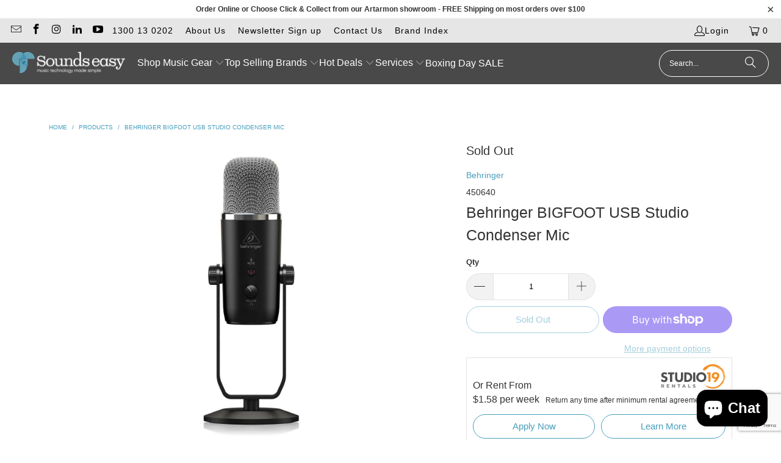

--- FILE ---
content_type: text/html; charset=utf-8
request_url: https://www.google.com/recaptcha/api2/anchor?ar=1&k=6LeTRAoeAAAAACKeCUlhSkXvVTIwv0_OgDTqgYsa&co=aHR0cHM6Ly93d3cuc291bmRzZWFzeS5jb20uYXU6NDQz&hl=en&v=7gg7H51Q-naNfhmCP3_R47ho&size=invisible&anchor-ms=20000&execute-ms=30000&cb=3xopv13uccrd
body_size: 48266
content:
<!DOCTYPE HTML><html dir="ltr" lang="en"><head><meta http-equiv="Content-Type" content="text/html; charset=UTF-8">
<meta http-equiv="X-UA-Compatible" content="IE=edge">
<title>reCAPTCHA</title>
<style type="text/css">
/* cyrillic-ext */
@font-face {
  font-family: 'Roboto';
  font-style: normal;
  font-weight: 400;
  font-stretch: 100%;
  src: url(//fonts.gstatic.com/s/roboto/v48/KFO7CnqEu92Fr1ME7kSn66aGLdTylUAMa3GUBHMdazTgWw.woff2) format('woff2');
  unicode-range: U+0460-052F, U+1C80-1C8A, U+20B4, U+2DE0-2DFF, U+A640-A69F, U+FE2E-FE2F;
}
/* cyrillic */
@font-face {
  font-family: 'Roboto';
  font-style: normal;
  font-weight: 400;
  font-stretch: 100%;
  src: url(//fonts.gstatic.com/s/roboto/v48/KFO7CnqEu92Fr1ME7kSn66aGLdTylUAMa3iUBHMdazTgWw.woff2) format('woff2');
  unicode-range: U+0301, U+0400-045F, U+0490-0491, U+04B0-04B1, U+2116;
}
/* greek-ext */
@font-face {
  font-family: 'Roboto';
  font-style: normal;
  font-weight: 400;
  font-stretch: 100%;
  src: url(//fonts.gstatic.com/s/roboto/v48/KFO7CnqEu92Fr1ME7kSn66aGLdTylUAMa3CUBHMdazTgWw.woff2) format('woff2');
  unicode-range: U+1F00-1FFF;
}
/* greek */
@font-face {
  font-family: 'Roboto';
  font-style: normal;
  font-weight: 400;
  font-stretch: 100%;
  src: url(//fonts.gstatic.com/s/roboto/v48/KFO7CnqEu92Fr1ME7kSn66aGLdTylUAMa3-UBHMdazTgWw.woff2) format('woff2');
  unicode-range: U+0370-0377, U+037A-037F, U+0384-038A, U+038C, U+038E-03A1, U+03A3-03FF;
}
/* math */
@font-face {
  font-family: 'Roboto';
  font-style: normal;
  font-weight: 400;
  font-stretch: 100%;
  src: url(//fonts.gstatic.com/s/roboto/v48/KFO7CnqEu92Fr1ME7kSn66aGLdTylUAMawCUBHMdazTgWw.woff2) format('woff2');
  unicode-range: U+0302-0303, U+0305, U+0307-0308, U+0310, U+0312, U+0315, U+031A, U+0326-0327, U+032C, U+032F-0330, U+0332-0333, U+0338, U+033A, U+0346, U+034D, U+0391-03A1, U+03A3-03A9, U+03B1-03C9, U+03D1, U+03D5-03D6, U+03F0-03F1, U+03F4-03F5, U+2016-2017, U+2034-2038, U+203C, U+2040, U+2043, U+2047, U+2050, U+2057, U+205F, U+2070-2071, U+2074-208E, U+2090-209C, U+20D0-20DC, U+20E1, U+20E5-20EF, U+2100-2112, U+2114-2115, U+2117-2121, U+2123-214F, U+2190, U+2192, U+2194-21AE, U+21B0-21E5, U+21F1-21F2, U+21F4-2211, U+2213-2214, U+2216-22FF, U+2308-230B, U+2310, U+2319, U+231C-2321, U+2336-237A, U+237C, U+2395, U+239B-23B7, U+23D0, U+23DC-23E1, U+2474-2475, U+25AF, U+25B3, U+25B7, U+25BD, U+25C1, U+25CA, U+25CC, U+25FB, U+266D-266F, U+27C0-27FF, U+2900-2AFF, U+2B0E-2B11, U+2B30-2B4C, U+2BFE, U+3030, U+FF5B, U+FF5D, U+1D400-1D7FF, U+1EE00-1EEFF;
}
/* symbols */
@font-face {
  font-family: 'Roboto';
  font-style: normal;
  font-weight: 400;
  font-stretch: 100%;
  src: url(//fonts.gstatic.com/s/roboto/v48/KFO7CnqEu92Fr1ME7kSn66aGLdTylUAMaxKUBHMdazTgWw.woff2) format('woff2');
  unicode-range: U+0001-000C, U+000E-001F, U+007F-009F, U+20DD-20E0, U+20E2-20E4, U+2150-218F, U+2190, U+2192, U+2194-2199, U+21AF, U+21E6-21F0, U+21F3, U+2218-2219, U+2299, U+22C4-22C6, U+2300-243F, U+2440-244A, U+2460-24FF, U+25A0-27BF, U+2800-28FF, U+2921-2922, U+2981, U+29BF, U+29EB, U+2B00-2BFF, U+4DC0-4DFF, U+FFF9-FFFB, U+10140-1018E, U+10190-1019C, U+101A0, U+101D0-101FD, U+102E0-102FB, U+10E60-10E7E, U+1D2C0-1D2D3, U+1D2E0-1D37F, U+1F000-1F0FF, U+1F100-1F1AD, U+1F1E6-1F1FF, U+1F30D-1F30F, U+1F315, U+1F31C, U+1F31E, U+1F320-1F32C, U+1F336, U+1F378, U+1F37D, U+1F382, U+1F393-1F39F, U+1F3A7-1F3A8, U+1F3AC-1F3AF, U+1F3C2, U+1F3C4-1F3C6, U+1F3CA-1F3CE, U+1F3D4-1F3E0, U+1F3ED, U+1F3F1-1F3F3, U+1F3F5-1F3F7, U+1F408, U+1F415, U+1F41F, U+1F426, U+1F43F, U+1F441-1F442, U+1F444, U+1F446-1F449, U+1F44C-1F44E, U+1F453, U+1F46A, U+1F47D, U+1F4A3, U+1F4B0, U+1F4B3, U+1F4B9, U+1F4BB, U+1F4BF, U+1F4C8-1F4CB, U+1F4D6, U+1F4DA, U+1F4DF, U+1F4E3-1F4E6, U+1F4EA-1F4ED, U+1F4F7, U+1F4F9-1F4FB, U+1F4FD-1F4FE, U+1F503, U+1F507-1F50B, U+1F50D, U+1F512-1F513, U+1F53E-1F54A, U+1F54F-1F5FA, U+1F610, U+1F650-1F67F, U+1F687, U+1F68D, U+1F691, U+1F694, U+1F698, U+1F6AD, U+1F6B2, U+1F6B9-1F6BA, U+1F6BC, U+1F6C6-1F6CF, U+1F6D3-1F6D7, U+1F6E0-1F6EA, U+1F6F0-1F6F3, U+1F6F7-1F6FC, U+1F700-1F7FF, U+1F800-1F80B, U+1F810-1F847, U+1F850-1F859, U+1F860-1F887, U+1F890-1F8AD, U+1F8B0-1F8BB, U+1F8C0-1F8C1, U+1F900-1F90B, U+1F93B, U+1F946, U+1F984, U+1F996, U+1F9E9, U+1FA00-1FA6F, U+1FA70-1FA7C, U+1FA80-1FA89, U+1FA8F-1FAC6, U+1FACE-1FADC, U+1FADF-1FAE9, U+1FAF0-1FAF8, U+1FB00-1FBFF;
}
/* vietnamese */
@font-face {
  font-family: 'Roboto';
  font-style: normal;
  font-weight: 400;
  font-stretch: 100%;
  src: url(//fonts.gstatic.com/s/roboto/v48/KFO7CnqEu92Fr1ME7kSn66aGLdTylUAMa3OUBHMdazTgWw.woff2) format('woff2');
  unicode-range: U+0102-0103, U+0110-0111, U+0128-0129, U+0168-0169, U+01A0-01A1, U+01AF-01B0, U+0300-0301, U+0303-0304, U+0308-0309, U+0323, U+0329, U+1EA0-1EF9, U+20AB;
}
/* latin-ext */
@font-face {
  font-family: 'Roboto';
  font-style: normal;
  font-weight: 400;
  font-stretch: 100%;
  src: url(//fonts.gstatic.com/s/roboto/v48/KFO7CnqEu92Fr1ME7kSn66aGLdTylUAMa3KUBHMdazTgWw.woff2) format('woff2');
  unicode-range: U+0100-02BA, U+02BD-02C5, U+02C7-02CC, U+02CE-02D7, U+02DD-02FF, U+0304, U+0308, U+0329, U+1D00-1DBF, U+1E00-1E9F, U+1EF2-1EFF, U+2020, U+20A0-20AB, U+20AD-20C0, U+2113, U+2C60-2C7F, U+A720-A7FF;
}
/* latin */
@font-face {
  font-family: 'Roboto';
  font-style: normal;
  font-weight: 400;
  font-stretch: 100%;
  src: url(//fonts.gstatic.com/s/roboto/v48/KFO7CnqEu92Fr1ME7kSn66aGLdTylUAMa3yUBHMdazQ.woff2) format('woff2');
  unicode-range: U+0000-00FF, U+0131, U+0152-0153, U+02BB-02BC, U+02C6, U+02DA, U+02DC, U+0304, U+0308, U+0329, U+2000-206F, U+20AC, U+2122, U+2191, U+2193, U+2212, U+2215, U+FEFF, U+FFFD;
}
/* cyrillic-ext */
@font-face {
  font-family: 'Roboto';
  font-style: normal;
  font-weight: 500;
  font-stretch: 100%;
  src: url(//fonts.gstatic.com/s/roboto/v48/KFO7CnqEu92Fr1ME7kSn66aGLdTylUAMa3GUBHMdazTgWw.woff2) format('woff2');
  unicode-range: U+0460-052F, U+1C80-1C8A, U+20B4, U+2DE0-2DFF, U+A640-A69F, U+FE2E-FE2F;
}
/* cyrillic */
@font-face {
  font-family: 'Roboto';
  font-style: normal;
  font-weight: 500;
  font-stretch: 100%;
  src: url(//fonts.gstatic.com/s/roboto/v48/KFO7CnqEu92Fr1ME7kSn66aGLdTylUAMa3iUBHMdazTgWw.woff2) format('woff2');
  unicode-range: U+0301, U+0400-045F, U+0490-0491, U+04B0-04B1, U+2116;
}
/* greek-ext */
@font-face {
  font-family: 'Roboto';
  font-style: normal;
  font-weight: 500;
  font-stretch: 100%;
  src: url(//fonts.gstatic.com/s/roboto/v48/KFO7CnqEu92Fr1ME7kSn66aGLdTylUAMa3CUBHMdazTgWw.woff2) format('woff2');
  unicode-range: U+1F00-1FFF;
}
/* greek */
@font-face {
  font-family: 'Roboto';
  font-style: normal;
  font-weight: 500;
  font-stretch: 100%;
  src: url(//fonts.gstatic.com/s/roboto/v48/KFO7CnqEu92Fr1ME7kSn66aGLdTylUAMa3-UBHMdazTgWw.woff2) format('woff2');
  unicode-range: U+0370-0377, U+037A-037F, U+0384-038A, U+038C, U+038E-03A1, U+03A3-03FF;
}
/* math */
@font-face {
  font-family: 'Roboto';
  font-style: normal;
  font-weight: 500;
  font-stretch: 100%;
  src: url(//fonts.gstatic.com/s/roboto/v48/KFO7CnqEu92Fr1ME7kSn66aGLdTylUAMawCUBHMdazTgWw.woff2) format('woff2');
  unicode-range: U+0302-0303, U+0305, U+0307-0308, U+0310, U+0312, U+0315, U+031A, U+0326-0327, U+032C, U+032F-0330, U+0332-0333, U+0338, U+033A, U+0346, U+034D, U+0391-03A1, U+03A3-03A9, U+03B1-03C9, U+03D1, U+03D5-03D6, U+03F0-03F1, U+03F4-03F5, U+2016-2017, U+2034-2038, U+203C, U+2040, U+2043, U+2047, U+2050, U+2057, U+205F, U+2070-2071, U+2074-208E, U+2090-209C, U+20D0-20DC, U+20E1, U+20E5-20EF, U+2100-2112, U+2114-2115, U+2117-2121, U+2123-214F, U+2190, U+2192, U+2194-21AE, U+21B0-21E5, U+21F1-21F2, U+21F4-2211, U+2213-2214, U+2216-22FF, U+2308-230B, U+2310, U+2319, U+231C-2321, U+2336-237A, U+237C, U+2395, U+239B-23B7, U+23D0, U+23DC-23E1, U+2474-2475, U+25AF, U+25B3, U+25B7, U+25BD, U+25C1, U+25CA, U+25CC, U+25FB, U+266D-266F, U+27C0-27FF, U+2900-2AFF, U+2B0E-2B11, U+2B30-2B4C, U+2BFE, U+3030, U+FF5B, U+FF5D, U+1D400-1D7FF, U+1EE00-1EEFF;
}
/* symbols */
@font-face {
  font-family: 'Roboto';
  font-style: normal;
  font-weight: 500;
  font-stretch: 100%;
  src: url(//fonts.gstatic.com/s/roboto/v48/KFO7CnqEu92Fr1ME7kSn66aGLdTylUAMaxKUBHMdazTgWw.woff2) format('woff2');
  unicode-range: U+0001-000C, U+000E-001F, U+007F-009F, U+20DD-20E0, U+20E2-20E4, U+2150-218F, U+2190, U+2192, U+2194-2199, U+21AF, U+21E6-21F0, U+21F3, U+2218-2219, U+2299, U+22C4-22C6, U+2300-243F, U+2440-244A, U+2460-24FF, U+25A0-27BF, U+2800-28FF, U+2921-2922, U+2981, U+29BF, U+29EB, U+2B00-2BFF, U+4DC0-4DFF, U+FFF9-FFFB, U+10140-1018E, U+10190-1019C, U+101A0, U+101D0-101FD, U+102E0-102FB, U+10E60-10E7E, U+1D2C0-1D2D3, U+1D2E0-1D37F, U+1F000-1F0FF, U+1F100-1F1AD, U+1F1E6-1F1FF, U+1F30D-1F30F, U+1F315, U+1F31C, U+1F31E, U+1F320-1F32C, U+1F336, U+1F378, U+1F37D, U+1F382, U+1F393-1F39F, U+1F3A7-1F3A8, U+1F3AC-1F3AF, U+1F3C2, U+1F3C4-1F3C6, U+1F3CA-1F3CE, U+1F3D4-1F3E0, U+1F3ED, U+1F3F1-1F3F3, U+1F3F5-1F3F7, U+1F408, U+1F415, U+1F41F, U+1F426, U+1F43F, U+1F441-1F442, U+1F444, U+1F446-1F449, U+1F44C-1F44E, U+1F453, U+1F46A, U+1F47D, U+1F4A3, U+1F4B0, U+1F4B3, U+1F4B9, U+1F4BB, U+1F4BF, U+1F4C8-1F4CB, U+1F4D6, U+1F4DA, U+1F4DF, U+1F4E3-1F4E6, U+1F4EA-1F4ED, U+1F4F7, U+1F4F9-1F4FB, U+1F4FD-1F4FE, U+1F503, U+1F507-1F50B, U+1F50D, U+1F512-1F513, U+1F53E-1F54A, U+1F54F-1F5FA, U+1F610, U+1F650-1F67F, U+1F687, U+1F68D, U+1F691, U+1F694, U+1F698, U+1F6AD, U+1F6B2, U+1F6B9-1F6BA, U+1F6BC, U+1F6C6-1F6CF, U+1F6D3-1F6D7, U+1F6E0-1F6EA, U+1F6F0-1F6F3, U+1F6F7-1F6FC, U+1F700-1F7FF, U+1F800-1F80B, U+1F810-1F847, U+1F850-1F859, U+1F860-1F887, U+1F890-1F8AD, U+1F8B0-1F8BB, U+1F8C0-1F8C1, U+1F900-1F90B, U+1F93B, U+1F946, U+1F984, U+1F996, U+1F9E9, U+1FA00-1FA6F, U+1FA70-1FA7C, U+1FA80-1FA89, U+1FA8F-1FAC6, U+1FACE-1FADC, U+1FADF-1FAE9, U+1FAF0-1FAF8, U+1FB00-1FBFF;
}
/* vietnamese */
@font-face {
  font-family: 'Roboto';
  font-style: normal;
  font-weight: 500;
  font-stretch: 100%;
  src: url(//fonts.gstatic.com/s/roboto/v48/KFO7CnqEu92Fr1ME7kSn66aGLdTylUAMa3OUBHMdazTgWw.woff2) format('woff2');
  unicode-range: U+0102-0103, U+0110-0111, U+0128-0129, U+0168-0169, U+01A0-01A1, U+01AF-01B0, U+0300-0301, U+0303-0304, U+0308-0309, U+0323, U+0329, U+1EA0-1EF9, U+20AB;
}
/* latin-ext */
@font-face {
  font-family: 'Roboto';
  font-style: normal;
  font-weight: 500;
  font-stretch: 100%;
  src: url(//fonts.gstatic.com/s/roboto/v48/KFO7CnqEu92Fr1ME7kSn66aGLdTylUAMa3KUBHMdazTgWw.woff2) format('woff2');
  unicode-range: U+0100-02BA, U+02BD-02C5, U+02C7-02CC, U+02CE-02D7, U+02DD-02FF, U+0304, U+0308, U+0329, U+1D00-1DBF, U+1E00-1E9F, U+1EF2-1EFF, U+2020, U+20A0-20AB, U+20AD-20C0, U+2113, U+2C60-2C7F, U+A720-A7FF;
}
/* latin */
@font-face {
  font-family: 'Roboto';
  font-style: normal;
  font-weight: 500;
  font-stretch: 100%;
  src: url(//fonts.gstatic.com/s/roboto/v48/KFO7CnqEu92Fr1ME7kSn66aGLdTylUAMa3yUBHMdazQ.woff2) format('woff2');
  unicode-range: U+0000-00FF, U+0131, U+0152-0153, U+02BB-02BC, U+02C6, U+02DA, U+02DC, U+0304, U+0308, U+0329, U+2000-206F, U+20AC, U+2122, U+2191, U+2193, U+2212, U+2215, U+FEFF, U+FFFD;
}
/* cyrillic-ext */
@font-face {
  font-family: 'Roboto';
  font-style: normal;
  font-weight: 900;
  font-stretch: 100%;
  src: url(//fonts.gstatic.com/s/roboto/v48/KFO7CnqEu92Fr1ME7kSn66aGLdTylUAMa3GUBHMdazTgWw.woff2) format('woff2');
  unicode-range: U+0460-052F, U+1C80-1C8A, U+20B4, U+2DE0-2DFF, U+A640-A69F, U+FE2E-FE2F;
}
/* cyrillic */
@font-face {
  font-family: 'Roboto';
  font-style: normal;
  font-weight: 900;
  font-stretch: 100%;
  src: url(//fonts.gstatic.com/s/roboto/v48/KFO7CnqEu92Fr1ME7kSn66aGLdTylUAMa3iUBHMdazTgWw.woff2) format('woff2');
  unicode-range: U+0301, U+0400-045F, U+0490-0491, U+04B0-04B1, U+2116;
}
/* greek-ext */
@font-face {
  font-family: 'Roboto';
  font-style: normal;
  font-weight: 900;
  font-stretch: 100%;
  src: url(//fonts.gstatic.com/s/roboto/v48/KFO7CnqEu92Fr1ME7kSn66aGLdTylUAMa3CUBHMdazTgWw.woff2) format('woff2');
  unicode-range: U+1F00-1FFF;
}
/* greek */
@font-face {
  font-family: 'Roboto';
  font-style: normal;
  font-weight: 900;
  font-stretch: 100%;
  src: url(//fonts.gstatic.com/s/roboto/v48/KFO7CnqEu92Fr1ME7kSn66aGLdTylUAMa3-UBHMdazTgWw.woff2) format('woff2');
  unicode-range: U+0370-0377, U+037A-037F, U+0384-038A, U+038C, U+038E-03A1, U+03A3-03FF;
}
/* math */
@font-face {
  font-family: 'Roboto';
  font-style: normal;
  font-weight: 900;
  font-stretch: 100%;
  src: url(//fonts.gstatic.com/s/roboto/v48/KFO7CnqEu92Fr1ME7kSn66aGLdTylUAMawCUBHMdazTgWw.woff2) format('woff2');
  unicode-range: U+0302-0303, U+0305, U+0307-0308, U+0310, U+0312, U+0315, U+031A, U+0326-0327, U+032C, U+032F-0330, U+0332-0333, U+0338, U+033A, U+0346, U+034D, U+0391-03A1, U+03A3-03A9, U+03B1-03C9, U+03D1, U+03D5-03D6, U+03F0-03F1, U+03F4-03F5, U+2016-2017, U+2034-2038, U+203C, U+2040, U+2043, U+2047, U+2050, U+2057, U+205F, U+2070-2071, U+2074-208E, U+2090-209C, U+20D0-20DC, U+20E1, U+20E5-20EF, U+2100-2112, U+2114-2115, U+2117-2121, U+2123-214F, U+2190, U+2192, U+2194-21AE, U+21B0-21E5, U+21F1-21F2, U+21F4-2211, U+2213-2214, U+2216-22FF, U+2308-230B, U+2310, U+2319, U+231C-2321, U+2336-237A, U+237C, U+2395, U+239B-23B7, U+23D0, U+23DC-23E1, U+2474-2475, U+25AF, U+25B3, U+25B7, U+25BD, U+25C1, U+25CA, U+25CC, U+25FB, U+266D-266F, U+27C0-27FF, U+2900-2AFF, U+2B0E-2B11, U+2B30-2B4C, U+2BFE, U+3030, U+FF5B, U+FF5D, U+1D400-1D7FF, U+1EE00-1EEFF;
}
/* symbols */
@font-face {
  font-family: 'Roboto';
  font-style: normal;
  font-weight: 900;
  font-stretch: 100%;
  src: url(//fonts.gstatic.com/s/roboto/v48/KFO7CnqEu92Fr1ME7kSn66aGLdTylUAMaxKUBHMdazTgWw.woff2) format('woff2');
  unicode-range: U+0001-000C, U+000E-001F, U+007F-009F, U+20DD-20E0, U+20E2-20E4, U+2150-218F, U+2190, U+2192, U+2194-2199, U+21AF, U+21E6-21F0, U+21F3, U+2218-2219, U+2299, U+22C4-22C6, U+2300-243F, U+2440-244A, U+2460-24FF, U+25A0-27BF, U+2800-28FF, U+2921-2922, U+2981, U+29BF, U+29EB, U+2B00-2BFF, U+4DC0-4DFF, U+FFF9-FFFB, U+10140-1018E, U+10190-1019C, U+101A0, U+101D0-101FD, U+102E0-102FB, U+10E60-10E7E, U+1D2C0-1D2D3, U+1D2E0-1D37F, U+1F000-1F0FF, U+1F100-1F1AD, U+1F1E6-1F1FF, U+1F30D-1F30F, U+1F315, U+1F31C, U+1F31E, U+1F320-1F32C, U+1F336, U+1F378, U+1F37D, U+1F382, U+1F393-1F39F, U+1F3A7-1F3A8, U+1F3AC-1F3AF, U+1F3C2, U+1F3C4-1F3C6, U+1F3CA-1F3CE, U+1F3D4-1F3E0, U+1F3ED, U+1F3F1-1F3F3, U+1F3F5-1F3F7, U+1F408, U+1F415, U+1F41F, U+1F426, U+1F43F, U+1F441-1F442, U+1F444, U+1F446-1F449, U+1F44C-1F44E, U+1F453, U+1F46A, U+1F47D, U+1F4A3, U+1F4B0, U+1F4B3, U+1F4B9, U+1F4BB, U+1F4BF, U+1F4C8-1F4CB, U+1F4D6, U+1F4DA, U+1F4DF, U+1F4E3-1F4E6, U+1F4EA-1F4ED, U+1F4F7, U+1F4F9-1F4FB, U+1F4FD-1F4FE, U+1F503, U+1F507-1F50B, U+1F50D, U+1F512-1F513, U+1F53E-1F54A, U+1F54F-1F5FA, U+1F610, U+1F650-1F67F, U+1F687, U+1F68D, U+1F691, U+1F694, U+1F698, U+1F6AD, U+1F6B2, U+1F6B9-1F6BA, U+1F6BC, U+1F6C6-1F6CF, U+1F6D3-1F6D7, U+1F6E0-1F6EA, U+1F6F0-1F6F3, U+1F6F7-1F6FC, U+1F700-1F7FF, U+1F800-1F80B, U+1F810-1F847, U+1F850-1F859, U+1F860-1F887, U+1F890-1F8AD, U+1F8B0-1F8BB, U+1F8C0-1F8C1, U+1F900-1F90B, U+1F93B, U+1F946, U+1F984, U+1F996, U+1F9E9, U+1FA00-1FA6F, U+1FA70-1FA7C, U+1FA80-1FA89, U+1FA8F-1FAC6, U+1FACE-1FADC, U+1FADF-1FAE9, U+1FAF0-1FAF8, U+1FB00-1FBFF;
}
/* vietnamese */
@font-face {
  font-family: 'Roboto';
  font-style: normal;
  font-weight: 900;
  font-stretch: 100%;
  src: url(//fonts.gstatic.com/s/roboto/v48/KFO7CnqEu92Fr1ME7kSn66aGLdTylUAMa3OUBHMdazTgWw.woff2) format('woff2');
  unicode-range: U+0102-0103, U+0110-0111, U+0128-0129, U+0168-0169, U+01A0-01A1, U+01AF-01B0, U+0300-0301, U+0303-0304, U+0308-0309, U+0323, U+0329, U+1EA0-1EF9, U+20AB;
}
/* latin-ext */
@font-face {
  font-family: 'Roboto';
  font-style: normal;
  font-weight: 900;
  font-stretch: 100%;
  src: url(//fonts.gstatic.com/s/roboto/v48/KFO7CnqEu92Fr1ME7kSn66aGLdTylUAMa3KUBHMdazTgWw.woff2) format('woff2');
  unicode-range: U+0100-02BA, U+02BD-02C5, U+02C7-02CC, U+02CE-02D7, U+02DD-02FF, U+0304, U+0308, U+0329, U+1D00-1DBF, U+1E00-1E9F, U+1EF2-1EFF, U+2020, U+20A0-20AB, U+20AD-20C0, U+2113, U+2C60-2C7F, U+A720-A7FF;
}
/* latin */
@font-face {
  font-family: 'Roboto';
  font-style: normal;
  font-weight: 900;
  font-stretch: 100%;
  src: url(//fonts.gstatic.com/s/roboto/v48/KFO7CnqEu92Fr1ME7kSn66aGLdTylUAMa3yUBHMdazQ.woff2) format('woff2');
  unicode-range: U+0000-00FF, U+0131, U+0152-0153, U+02BB-02BC, U+02C6, U+02DA, U+02DC, U+0304, U+0308, U+0329, U+2000-206F, U+20AC, U+2122, U+2191, U+2193, U+2212, U+2215, U+FEFF, U+FFFD;
}

</style>
<link rel="stylesheet" type="text/css" href="https://www.gstatic.com/recaptcha/releases/7gg7H51Q-naNfhmCP3_R47ho/styles__ltr.css">
<script nonce="F0BD9lGjVLzUWF0hQbX8Tw" type="text/javascript">window['__recaptcha_api'] = 'https://www.google.com/recaptcha/api2/';</script>
<script type="text/javascript" src="https://www.gstatic.com/recaptcha/releases/7gg7H51Q-naNfhmCP3_R47ho/recaptcha__en.js" nonce="F0BD9lGjVLzUWF0hQbX8Tw">
      
    </script></head>
<body><div id="rc-anchor-alert" class="rc-anchor-alert"></div>
<input type="hidden" id="recaptcha-token" value="[base64]">
<script type="text/javascript" nonce="F0BD9lGjVLzUWF0hQbX8Tw">
      recaptcha.anchor.Main.init("[\x22ainput\x22,[\x22bgdata\x22,\x22\x22,\[base64]/[base64]/[base64]/[base64]/cjw8ejpyPj4+eil9Y2F0Y2gobCl7dGhyb3cgbDt9fSxIPWZ1bmN0aW9uKHcsdCx6KXtpZih3PT0xOTR8fHc9PTIwOCl0LnZbd10/dC52W3ddLmNvbmNhdCh6KTp0LnZbd109b2Yoeix0KTtlbHNle2lmKHQuYkImJnchPTMxNylyZXR1cm47dz09NjZ8fHc9PTEyMnx8dz09NDcwfHx3PT00NHx8dz09NDE2fHx3PT0zOTd8fHc9PTQyMXx8dz09Njh8fHc9PTcwfHx3PT0xODQ/[base64]/[base64]/[base64]/bmV3IGRbVl0oSlswXSk6cD09Mj9uZXcgZFtWXShKWzBdLEpbMV0pOnA9PTM/bmV3IGRbVl0oSlswXSxKWzFdLEpbMl0pOnA9PTQ/[base64]/[base64]/[base64]/[base64]\x22,\[base64]\\u003d\\u003d\x22,\x22Zgliw6ZELmHCm8O0M8OHwqzDvsKqw5/DoxUSw5vCs8KDwoILw6jCnwLCm8OIwp/CqsKDwqctISXCsE1YasOufMKKaMKCGcOOXsO7w61QEAXDi8KsbMOWZAF3A8Kow6YLw63ChsKKwqcww7LDicO7w7/DnmdsQwlKVDx1Ky7Dl8Oqw7DCrcO8TBZEADvCjsKGKk55w75ZfFhYw7QYeS9YDcK9w7/CojcjaMOmVcOxY8K2w7dLw7PDrR1Qw5vDpsO3W8KWFcKLI8O/wpwBRSDCk2/CkMKnVMOeKxvDlX86NC1FwoQww6TDnsK5w7tzYsOqwqhzw6LCihZFwrLDkDTDt8O3CR1LwoB4EU5Ew4jCk2vDmMK6OcKfdS03dMOzwr3CgwrCu8KERMKFwpPCgEzDrl0yMsKiKG7Cl8KgwrgqwrLDrF7DmE90w4JTbiTDhsK3HsOzw6LDvjVaYRFmS8KZUsKqIi/[base64]/[base64]/CvcOGFcOHw5Vrwrs0aMOvwprDt8KmaT3CnTd1w5XDoynDkmQUwrRUw53ChU8uYi4mw5HDpW9RwpLDuMK0w4ICwp0hw5DCk8KNbjQxLBjDm39uSMOHKMONV0rCnMO0aEp2w6TDnsOPw7nCrWnDhcKJdV4MwoFvwqfCvETDv8O8w4PCrsK1wqjDvsK7wo58dcKaCWh/wpcWemRhw7IAwq7CqMOLw61zB8KNYMODDMKSOVfChW3DkQMtw6zCpsOzbjcUQmrDizggL3vCusKYT0/DsDnDlXrCqGoNw7BgbD/Cn8O5WcKNw7HCtMK1w5XCvXU/JMKiVyHDocKew7XCjyHCjwDClsOyacO9VcKNw4JLwr/[base64]/wrrDgnzDjcK2N8Olw6bDiwIrwprCgEzDi2Yiel3DtyNuwq4QQMOxw5IFw79ywpoIw7Yew5RsPsKtw5Ikw47DgBERQSbCscKzbcODDsOSw6UIPcOQTwzCgHFrw6jCm2jDhXBVwp8Hw7snKTEMJ13DrzXDgsO4MMOidzvDpsKDw5FBKQB6w4XCscK0XQfDoiBmw7/DhsK9wrTDksKHccK7S3NnayNxwqkvwpFKw7VxwqfCgUXCp2jCvCV1w6rDpWoMw5xeVlR4w5HCsgHCqsOEXREDF37DuVvCgcK0GH/Ct8OEw7d7BzcHwpcxdcKOEsK8wpVgwrUbfMOcWcKywolywpjCiXLCqcK+wqMrVsOtw5hqQjTCi35uE8OySsO0IsOCU8KfdWvDswTDoFTCmWfDvG3DmMK0w74Qwpt8w5DDmsK0w4nCvCxsw4I6WcKkwq/Dl8K5wrrCjhMgS8KPWMK3w7kFIwXDmMO/wqsQGcK8ecOvOGXDmcK8w6BELlRXazLCnz/DiMKFPjrDmH5yw5DCqDXDjDfDr8KVD1DDgEPCssOiZ0YawoUJw7wCesOtQUZyw4fCkX7CgsKmOEvChHLCnCZTwpLDjknCqsKnwovCu2UfScK6CsKIw7xtRsKQw7MHdcK/worCplNncn4fOBbCqDc6wotDRUwLKQAiw652woXCskQ0ecOHah3Dv3nCk1vDscK1bsK7w7xmWydaw6AbR2MeRsOjdm4BwovCrwBGwqpxZ8KENjEAM8OJwqrCiMOdw4/DsMOpQMKLwossHMOGw4nDlsOew4nDum0XBBzDlHx8woTDjFvCtDttwrhzK8OPwo/CjcOLw6/[base64]/DiVtKccKYw7omW8K2woITeGPDgMOhEgpUO8Kuw6rDiDvDrDctAlllw6rCncOyWcOsw6lEwrRCwrkrw7dGcMKKw5PDmcOcBBrDhsOXwqzCi8OhH33CvsKnwrDCknbDoF3DlcOjdxINVsK3w6Biw6zDgHbDs8OgIcKAfx/DonDDrsKkH8KcLFRQw4VAeMOhw4xcKcOZF2F8wqPCpcKSwolNw7NnTnjDnQ4HwrzChMKIwrXDkMKowodmNBLCn8KpL3QrwpPDs8KbBmw3LsObwojCrRXDjMOmSWsfwpfCncKpIcOsRkDChMOuw4DDn8K9w4vCv2F7wqR/[base64]/Cgh7DrsKuWz/DtMOZwq3DkcKewrMnQTY5w44EDMOTYsObB0bCl8K9wrPCjcO/P8OMw6YbKMOswrjCjcKKw5pvVsKKfsK/fRXCpMOFwpEFwooNw4HDmwLDicOGw5bDulTDvMKswoHDvMKyPMO4bV9Cw6vChUondMOTw4/[base64]/CgAjDqcKmw5IUwpLDuHfCkMONw5zCmAPDgsKba8Krw6Mgd0nCh8KmYz91wr1Gw6nCoMKnw6/Dt8OUd8K4wpN5SD/CgMOQE8Kjf8OeJ8Ovwq/CuQjDl8KDw6nClQpUFBFZw59kc1HDkcKbJF9QMXNsw4FAw5HCscO+HTPCn8O8HWrDu8O6w6DCi0PDtcKHa8KAa8KbwqpOwpMKw5HDrS7CmXXCrMKqw7JdR2NdLMKIwp7DvEHDkcKwKDPDpFwSwrfDo8OMwq4bw6bCrsOJwqbCkE/DlkdndGnChEY7C8KxD8OVw6UoQ8KtfsOsBx57w7LCtMKjYxDCjMKaw6AgVyzDnMOvw4FiwoEGB8OuKcKdOyfCjwJCMMKaw6vDhBhZXsOzFMOxw68vH8Ouwr8NEGMOwrc4RGfCtMOqw4FBeBDChnxKKDrDnitBJsOawpHCmS43w5/CiMKXw7dTVcKww63CsMOOO8OCwqLDrSTDkBI6e8KSwrACw6t5K8KJwrNLecKYw5PCn25wRyjDgh45cXF4w5zCqVHClMKTw7PDqCt+PMKYaz3CjVfDsSnDjwTCvCHDscK9w6rDtBVjwqo/[base64]/[base64]/[base64]/[base64]/Mk1eY0fDoF04VcO/Y8O0wrjDk8KnbAROX8OZBC4ORMKIw6jDgiIXwpR5ajzChGVIT27Dg8ORw6fDosKcAwvDn2ddPUbCg3jDhsK1BVDCnRcNwq3CnMOnw6nDrj/DhEouw5jCsMKnwqAgw5rCtsO8ZMOMCcK+w4XCncOhNTN1LF3CgMOOCcOEwqYpAcKCCEPCocO/[base64]/CqxPClw3DsF7DkijDk3JswqbCnhPDtsKCw5zCnSbCt8OgVQZwwo1Aw4E5wrLDtcO0U3Juwp0swpl5ccKKfsOOXMO1fDBqSMK8FjTDk8OkZMKpfDpuwrfDnsK1w6vDscK/WEcjw4c0GAbDtkjDlcO7FcOwwoDDuTDDk8Orw7tkw5k9wqVQwpxmw7/Cgk5XwpkTTxhQwoHDj8KKwqzCocK9wrjDvMKGw7gzX3oubcKUw6sLREl2WBRfMXvDmsK3w5YsMMKEwpw1NsOeBGjDjDLCqMKywpHDtQEPw5zCvAhUJ8KXw4zDrEAiH8KcW1/DscKPw5nCtsKiZMKTSMKbwqnCuhrDrS1bGzPDmcK9CcK0w6jCm2bDkcKfw5RYw6nCqW7ColbCnMOXUsOfw60USsOUw7bDrsOGw4p5woLCvHfDsC5FSXkdNWBZScOFbWHCryjDtcKKwoDDq8Oqw4MDw7LCrRBEwppAw7zDqMKcbVEXKsKiPsOwYsOXwpnDscOkw7zCi1/ClgtnPMOSC8K0f8OPCcOtw6/DoXZWwpTCrHp6w5RmwrAfw7nDt8OhwpvCnlnDsXrDmMOIamzClQPDg8OFLVAlw49ew4/CoMOLw4x3QQnDssOYRVVbHRgmPMO6wq1MwrhKBgh2w5EEwo/CoMODw7HDiMO8wpF2csOfw4pcw6fDrcOew71jGsOebhfDu8O5wqNsLMKhw4rChcOnc8Kew5Msw7Vdw4VkwpnDgMKkw4Unw4vCk17DnENhw4jDg1rCuzw+TlDClFTDp8O7w5DCvyTCqsKBw4/Du2fDv8OmYcOsw57Ck8O1OxxgwpbDiMOqXkHDmmJ3w6zDoD0GwrI9cXfDtQNdw7YQSzHDuxDCuXLCrl4wP14IHsOWw51BCcOTKzzDhMO9wpLDs8OFX8O8fsKPwqrDgyPDocOJYXZGw4/DtDjDvsKzPcOWFsOiwrTDtcKLN8KZw6PCgcONasOQw4HCn8KAwpfCsMO9A3FHw67DiVnDiMOhw4YHbcKsw40LdsKvBsKAPHfChcKxLsOIWMKswpgUdcOVwp/DtXklwrcLU2w0LMOvDGvCmHtRO8KZQ8O/w4jDgijChmDDsGcdw7/Dqmc8wrzCkSpofDvCp8ONw4EOw5RzfR/Ct2hbwrvCs3gzODPDmMOgw57DkihVZ8KqwoYqw7HClcOGwofDnMO9YsKuwpILf8OtdsKGYMOYHFk0wqXDn8KbbcKPWwQcFMOOPmrDusO5w6V8BR/DjgrCsyrCnsK8w5HDlRbDoQnDssOlwrR+wqxRwqQkw6jCu8Kkw7fCsDJdw7tObmrCmcKOwo50XUcJfH5kS2HDmcKFbysTPxoTUcOTM8KPL8KLXEzCn8O7LVbDkcK2K8KAw4vCoBh0UjYcwqEUTMO5wqnCuzRlEcK/[base64]/[base64]/CmjZCVMOSwr0Iw44+w6wXwo9kwrgMSFJEAlRndcKEw4LDgcKQRFrCuFPCqsO4w5hQwo/[base64]/[base64]/[base64]/CrcKAwobDn8KKY8OVw4LCl1Q0ZsO6wqrChMOdElTDlUg9LsOyJmtaw53DjcOLA23DpHE/fMO2wrhVQGR2PiTCjcK8w7N5YsO+I1PCgD3Dp8Kxw6lZwoAEwpzDvkjDiUs3wrXCnsKiwqdVLsOUT8ONPTPCt8OfEGgKwrVuBFN5blTCnsO/wokIc150C8Kvw6/CpA7Dj8Kcw41kw5ACwoDDlcKJDGUlX8OwKgfDvTrDusO8wrVra0HDr8K/WWnCu8KNw7wwwrZRwplSO33DnMOmGMKzdcKXUX4AwrTDhBJXLxvDj1ZFdcK7Uk4pwpbDt8K8N1HDocKmN8KLw6vCvsOkHcOdwq1jwoDDucOicMOpw4zCr8OPZ8KRCgPCm2DCgUkcc8KhwqLDusKhw5ANw68eEsOPw55nNW/ChRtOL8OxEsKeTDAdw6VxBcOvXcK7wpPCjcKzwrFMQhPCmsOKwqTCjzfDoSzDt8O1DsKJwoLDjTfCj3nCsk/[base64]/[base64]/CqkQcNwNkWgnDplbCnW/[base64]/NcOPYT/DpCknU2LDn8K2VCvCk0YTwrB9HcOie8KZw5DDvsOJwqErwrLCjh3CsMK9wpTCv10lw67Cp8K/wpYGwqlWHMOKwpUCD8OBUT8xwo7Dh8OBw4JPwqxgwrrClcKPY8OFFMO0NMKoHcKBw78cMirCkDLCssOHwp4CLMOsXcKMeDbDjcOqw40rwqfCukfDtnnCqcOGw4lxw6kbWcOIwpvDlsOfPMKnYsKowpHDk3Vdw41KV0IUwropwqJQwrYyFQEdwqzCrRsTeMOXwrF6w7/DnSvCvhItW1DDgGLClMOFw6Nqw5DCnUvDk8O5wqDDksOVSiIFwqXCtcOzDMOew4/DtkzCnijCt8OOw43CrcODa2/DiCXDhkvDhMOzQcOEUmsbcAQPw5TCpVJ3wr3Dl8OCYMKywpnDiFk/w6B5SMOkwrFbAW9FJwzDuF/CuWQwScONwrInaMOkwoNzQC7CgjATw4rDvsOVP8KPesOKIMOxwpTDmsO+w61pw4NGScKtK3zDq0w3w7XDhRvCsT1Mw5taF8KowrxKwr/DkcOcwrtTfRArwoXCisODMFDCt8OXHMKfwrYdwoExDcOYRsOiBMKgwr8NVsKwU2jCrFBcZlQ6wofDrmxdw7nDtMOlQMORLMOgwqvDucOgKnLDjMO4LlIfw6TCmMO5G8K4JUDDrsKQbizCucODwoVjw40xwrjDj8KSfEB0KcO+d17CuFlOAsKbGA/CrcKRwpFOThvCu2/CpVPCnhLDtRAvw6Zaw4jCj3XCrRdZWcOTfDwBw4/[base64]/DnkrDu0fCrcKzw7E7FFLDgMK9A8K7wpZLP33Dm8KxbMKXwoDCusOtBMOaE2YhEsOMDBFRwoHDusKCTsOaw54ve8KsAWkoG15Zw71Zc8K5wqbCiTfCqHvDlVZfwozCg8OFw5bCuMOMfsKOahUCwoBnw6g5J8OWw6VlEHRiw6tdPg03PcKVw5XDqsOZKsKNw4/DryLDpjTChj/CsGJGd8Kuw78zw4caw6oow7NwwqPDp33DlVBuYAUUSBrDkMOBYMKRbEXCp8K8w5RrIwJkOcO9wpQ/CVEZwoYEDcKBwrgfIi3CtnrCssKdwpttSsKDb8OIwpLCsMKhwqA5EsOdZcOEScKjw5QydsOvHQ8AF8K1PArDqcK4w6pcTMOqPD3CgMKAwobDq8K9wrBnZBJ/CA0nwqTCvWUJw5URfHfDtg7DrMKwH8Ozw7zDjAJ4QkbCoUzDl1nDgcOJDsKXw5jDhCPCuw3CoMOLSnAebMOHBMKHa0MVIDJ1wqrCi0dAwonCuMK+wpU0w6XCp8KXw54EEEk+LcORw7/DjT9/FsOTbh4GOC02w5IGIsK2wqDDlk5ZNWcpC8O8woEhwp4Qwq/CucOMwq8EWsKGS8OAPHLDtsOsw48gRcK/dltsdMOxdQrDqThKw681OMO/[base64]/[base64]/EsOaP8KyR3QdDcOcwpc5w4TDnsK6w4pufS3CqMOvw5TCsgF/PigfworCtV8vwqbDlW/DlcKtwr0/ewbCu8KbIADDvcOqek/CjCnCqlxsVsKgw4HDpcO2wpRdM8KBUMK/wpMiw63CgHpAV8OzWcOvZg0xwr/[base64]/DgV7CnX1PQMKXwqLCvxfDsE/Ds1sXw5Y5wofCtsKKw6PDpRc8d8OTwq3DvcKBdsKIwo/DmsKhwpTCvAhjwpNQw7UzwqRswrXDvG5lw6glWG7DgsOpPwvDq3zCucOLRcOEw6dnw7QhZMOawoXDpMKWVBzCh2QEOA7CkUVcwo1hw5nDlDAJOFLCu3ARWcKrYGJPw70MNTRMw6LDv8KwWhZqwoVow5p/[base64]/[base64]/[base64]/[base64]/[base64]/DkMO4w54IDMKfUsKCGsKvw6lgHMObw6vCuMObIMKBwrDClsKuOAvDoMOZwqJiAFjChG/DvR01TMOkVE8Vw5fCmmHCjcK5N07Cln1Tw4FNwrfCmsORwoPCmMKTKSfCinPCmcKVw5LCvsOUeMOAwqIMw7bDv8KhHBEjSTtNAcKvwojDmnPCm2DDsj0iwoR/worCqsOGVsKNGjbCr05KP8K6wpHDtEcrYVEvw5bCpQpJwoRFX0bCoxfCpTteE8Kbw4/[base64]/DmsOsw63Cp8Ocw4HDkcK1UWdvwpjCmx9gLAfDjMOIBsOvw7fDl8OmwqFiwpHCpsKUwp/CrcKXJkrCgjN9w7fCiXzClG/Ds8Oew5xNYcKhVsKfKm3Dnicvw5XDkcOAwoZ6w7nDucOJwp/Dl0MfdsOXwoLDjsOrwo4lbcK7AGPCucK9CDrDqMOVQcKoZwRbdCADw4kmAD4HQ8OoZMO1w5bCi8KIwpwhE8KQacKcOD5cLsKpwo/Dv1PDqgLCg2vDsCkzOsKnJcOjwoFywo4hwp1oY3rDncKuKhLDg8KKKcKCw6VTw45bK8K2w5nCiMKNwoTDvg/Dr8KswpHCj8KMdTzChlg2LsKTwpnDocKZwqVfCi04JznClylnwo3CkFoiw5PCrcO0w53CssOawo/ChmLDmMODw5TDpkXCtFjCjsKtDiFUwqJTQGrCo8Omw7nCvkTDpETDu8O8JjdCwr4Qw5MzX39XcHp6Uj5EOMKKGMO8VsKmwrTCpWvCvcOFw7pmQDZfB2HCvV0iwrrCrcOIwr7Ckm1/[base64]/DtBgJwpZZw7k4EWTDpgvCq8OdEcO9wr/[base64]/w4RAwofCuiE/wq3ChGPCmA7CjkRNwrDCjsOjw53CqQttwqphw6luGsObwo7CjcOHwoPCvMKMa18kwrvCo8KQXR/DkcOHw61Sw6HDqsK4w4VRbGvCjcKJMS3DvsKTwpZQdhRdw59ZPMO0w4bCi8KPXHAvw4k/ZMOAw6B4WCIdw4tFSRDCscKrRVLDnksrLsOMworCrsKgw6HDmMOVw4tKw7vDt8KrwoxKw5nDksOtwqDCn8KyfTwJwpvClsKgw4DCmn8ZNFpew43DusO8Il3DkmPDlsOwQ1vCs8O9e8OFwq3DqcOnwpzCr8KLw50gwpB8w7YDwp/Cp3HDil3DrEnCrsKkw7PDlHN9wrhhNMKOGsKSRsOEwpnCkcO6b8KAw7dkLXt0IcKOEMOMw7cNwqdAfcOkwrguWhB2woxdWcKswosQw5rDjkBlRzzDu8OowrfCosO8AjjCl8OowpU+woYlw7lVOsO2dzUBD8OoUMKEWcOxLBLCi0sxw7vDn1RRw6Nswqxbw4/CulEgFsO4wprDvU07w4TCoUjCuMKULVnCicOLNkBvXVoiAcKNwprDknzCvsOuw4DDsnnDtMONRDLDuzdCwqVCw4FqwoPDjMKjwoYPHMK6RwrCr2vCpRTDhC/DhFMGw4rDl8KPGCcQw7clbcO9wpczS8O3RH56QMOrc8KBSMOswr7CpknCgm0dIcOfOhDCmcKgwpnDgFFiwpJNDcO2McOjw6bDjxJQwpPDvmx2w4nCq8KwwozDp8OkwovCr3nDpgx5w7vCvQHCp8KOEko9w7TDqsKZAibCq8ODw7UrDXzDjFHCksKbwojCuz8hwqfCtD/[base64]/DssK2e3I0w6MZUsK9w7Rtw7Bgw5nDlxHCkE1Dw6sEwroSw5LDucOjwofDssKtw4UMNsKKw7LCuyDDl8OPSEXCvHrCtsOvPS/CisKrTifCmcOvwr0tDGA2wq3DpmIfF8OrWsKHwqnDojbCh8KdBMOnwp3DlFR/WCnCswnDhMKLwq9QwozDlcOow7jDmzTDmsKew7jDsxcnwo/CkSfDqcK5JScTJxjDscO0UnrDrMKQw703wpTCsh8awolQw4rCqFLCnsO0w7LDscO4AsKVWMOPNsKGUsK+w5VsFcKsw5zDpTJ+b8OcbMKmRMOqH8O1Lz3CtcKmwrksdBjCrwDCiMO/w6PCnykuwpVRwoLDtxrCqlBjwpfDgcK6w7XDmH1Yw7R8F8K0AsOGwphHYsOIPF0kw5bCgBjCicKHwok4NsO8IzgywrkbwrslKRfDkgkQw7gXw4QUw5fCjFXChG9aw4vDpBs9LlbCs3ZCwozCpkzDnEHDi8KHYm4tw6TChhrDjC/[base64]/[base64]/DgsOXEMOJw7/[base64]/wo9RwqXCh8OBw7bCk2N/[base64]/MVDDoQNFwpBLw4DDlMKcUMOZwpTCiMKdw6fCslJ4w67CgMKWFmvDj8ONw5YhIsOGO2guJsK0A8OEw57DtXokHcOIbcO9wpPDgEbCsMOoT8KQOj3CscO5fcKhw7FCWiocNsK/OcKEw5DCgcKBwos1aMKbf8Olw5xrw6vCmsK+IEHCkgg0wpUyESkqwr3DjjzClsKSaVhRw5YiS3fCmMOowpjCm8KowpnChcO9w7PDtSROwpTCtV/ChMOzwrE4SS3DtMOkwpnCqMOhwp4ewozDpzQKSWzDgi7DuWAaXyPDunsRw5DChxACQMOHI1kWXcKNw4PClcOIwrfCmBwCTcKyVsKtYsKDwoA0cMK4EcOlwqLDvmzCksO/woJwwpjCrRw9BnXCicOKw5tDOWZwwp5bw5sdYMKvwoHCgUQaw4YiEy3CqcK5w5BIwoDDmsK/XcO4ZxlFMRVHXsOSwprCtMKxQRZ5w6Efwo/DqcOsw442w7nDlyEGw6nCkSfCnmXCuMO/wqFRwonDisOYwotcwpjDiMOfw47ChMOWXcOPdEbDo2R2w5zCucKzw5J5wpDDtsO7w7osHSXDucO9w5MRwppTwoTCqC1aw6kGwonDrkFrw4dZMVHCvcKyw64iCl8HwofCi8O8MnBZK8KewogAwpd/LFFlZ8KSwq9YHWhYbwlQwrN+VcOtw6JywqNvw5vCssKlwp1tZ8KwE2fDl8OuwqDCrsKvw55VAMOBUMOJw6HCnxF0IMObw5vDnMK4wrQNwqfDmiccXsKgfkEQNsOmw7sKEMOKW8ONCHjClWp8G8KyTiHCnsOwGhzDtMKfw7nDksKnGsOEwpfDg2/CssOvw5bDgxXDjUrClcO6FsKgw4Q/QCNUwo1ODhoCwojCqcKTw4XDmMKdwpDDm8K3wqZfecOKw47CisO1wq4OTSnDk043F1sNw70rwoRpwrLCtFrDnUMcOCLDqsOrdgbCqgPDpcOtEDbCs8K+w5vCosKqAk12ZlJqIcORw6JcCgPCqld/w6/Dvm14w4glwprDgcO2A8Klw4HDg8KFOXHCosOFBMKIwrdOwq/DnsOOO2TDmic+w6nDk0Yhb8K9VWtGw6TCs8O8w7zDvMKpMnTCiRsHJsOlS8KWMcODw5BMGyrDssOww4LDosK3w4TDhcOSw7MdKcO/wr3Cm8O5UDPCl8KzIMO5w5xzwrbCvMKswpYkFMO5YMO8wowRwrfCpsK+f3jDoMKYw7fDo3MZwoIeWMKUwptuWirDisK/MH1qw5PCtFl5w6XDmFHCjBnDl0HClSZpwoTCv8KCwpbClsOXwqs1Y8OlVsOUU8K1SFPCssKXIjgjwqjCgmVvwoosJwEsOk9Ow5bDl8OGw7zDnMKMwqhyw7kIYSI9wpU7bAPCnsKdw5rDucKdwqTDqg/DoRwzw7nCgsKIIsOlZgjColPDhkvChcK2RB8vd2XCnHnCsMKrwoU1cSZyw6PDvjoFTEbCr2XChys4ViTCqsKsTsKtahdTw4xBScKuwr8aXXgWZcO2w5XDocKxFg52w4bDn8KtI34XTsKhKsOScjnCs3cqwpPDtcK/wpUbAzLDj8KhAMKuGXbCvy/DgMKMSjtMPxrClsKwwrcGwoIhfcKrf8OXwqrCtsOwewFjwoh0NsOuCsKyw6/[base64]/wo03NSBJwonDhsK1CsOnwrIow5rDkcOzwqHCnx1GbMKMYMOyfS/DgmDCo8OrwoXDrcKnwrbDicOmHEBRwrd3by1uR8O/SybCnMKndMKvUcKNw4fCpHfDpVgywoFJwplpworDjEpSPcORwqzDl3VGw61aHcOpwofCpMOkw4tQI8K5fio+wqTDgcK3DMK8VMKqKMK1wo8Tw4HDlV4Mw451AjRvw43DucOdwpzCmXV/O8KHw5/[base64]/[base64]/[base64]/w6cpYy7Cn8OlDMOjwqjDuGvChzJTwqdnwqE1wrcXEcOwe8Kyw4wgSE3DuVfCninCg8OsdGR5RStAwqjDgVk5csKDwq0DwqEawpHDlWLDhcOZBcK/bcKgCMOPwo0SwqYGRWYWAU91woNJw4Mew6YaZR7DlsKgTMOnw4x+wrbClsKiw43ClWJOwrvCp8KWDsKRwqXCjsKZGnPCsX7DuMK7wrHDtsKPXsObBQbChMKawoPDuA7CpsOZCzzChsKUbGMww4AIw4nDtDPDvHTDnMKjw40RC0HDvnPDs8K6fMOwDMOlacO/[base64]/[base64]/[base64]/DoivDhTXDuMOZwopdw7rCicOmwr5/w6kUwoccw4UNw5fDtcOUei7Di23ChiTDkcKRJ8Ote8OGE8OGU8KFM8KqG1sgWjHDh8KQO8O5woU3HCQ3DcOLwq5dC8OHO8OGKMKawpvDksOEwqguYcOMDiTCtjfDlU/CrHjCqUdYwqohRHVcUcKqwr7DoX7DmyJUw5rCqljDoMO/dMKdwp0twq3DvsKTwpYTwrvCssKSw5NGw5pCw4zDmMKOw6vDhGHDu1DCp8KlQH7CicKQVsOhwq7Cv3bDjMKHw5FjR8Ksw7Y1FsOHdsO5wrkXN8Kuw6LDm8OvQhfCknLCrhwxw7YVd1s9MCTDvyDCpMOQBnxqwpA/[base64]/fR9xGsKqw7oxwqPCusOmFsKVOzpowr3CsUHDgUwqCCrDksOawr5Bw4Vewp/Cr3fCqcOLSsOgwoIoD8OXAsKOw77Dm2MXJMOAR0bCtFLDoyk0H8Kxw5LDjzw1ZsKGw7xGOMOtHx3CssKKYcKaSsO/PyrCisOiDMOaHH0PRHHDusKICcK0wrhbL2ZFw6UDfMKnw4HDp8OKbMKewqR/Tk7CqGrCk0xONMK8csOYwo/[base64]/TsO3IsOmw77Cm8Okwr1hZMK6wpcWfsKQSg4Hw5fCpcOMw5LDjFUGFExUYMO1woTDrgJNwqAWU8OqwqM0TMK0w7zDjm1MwpkxwodRwqI+wrzChE/[base64]/Co8OkKArClh9JbcKjw6PChcKkTcKzJcOUcjDCqMODw4TDgTfDundlEMKjwr/DqMOew7Bfw6ULw5rChlfDlTdrDMKWwofCisKDKTdlbMKww6kJwo/DpVTCvcO5a2ERw5ksw6k/[base64]/CqCUiRMKpeRDDocKnwoTDtAY/JMKPacODwpAOwo/ChMOCejMUwqTCpMOhwpE+NwfCl8Kpwo1Ww4/DkMKKIsOKYGdPw73Cs8O6w5dSwqDChUvDkRooZcKIwqdiOWYvQ8KUeMKAw5TDtsOcw7PCucK4w4hvw4bCicOaOsKeLMOrdEHCiMOFwpAfwrApwooNYDXCvjbCrCZdF8O5PS/DrsKbMsKeaEzCvcOBNMOrelnDoMKmWVvDqQ3DksOnFMKVEAnCgMOHd2wSdi1xQMO7AhQawrVaQ8O6wr0ew6zCgmYywrPCl8KFw53DmsKZUcKufiomPBt2bA/DncK8GRpTUcOmMmvDs8Khw7DDqzcbw6HCncKpXxUNw687bMK8JsKQXAjDhMKRwoYNSU/DocOjbsKbw4Mzw4zDgSnDpkbDtQxRw6RAwqnDpcOzwo46FG/DmsOgwrXDozRXw6DDv8KdIcKYw4LCoDzDr8O5wozCh8K4wqXDqcOWwq3ClFHDtMOzwrkzXz1BwrPCosOKw7HCiBQ5IW7CunhHZsOhL8Omw4/DncKjwrJ3wohNFcOCUAzCiGHDhGPCgMKrFMOAw6JHEsOiX8OswpTDrMO4AsOMSsO1w4XDuhxrFcKeMm/ChmLDjCPDuXMqw4ssPnLDpsOGwqzCvsKuBMKuG8K5I8KlbMK6XlUCw4slf2Iiw5PDpMODcB7DqcKYVcK2wqcVw6YkfcO3w6vDqsK9KcKUKALCj8OIGjV1FFTDuklPw7s6wr/[base64]/EVDDq2PDonXCqcKcwqnDusOTw70+MnfCo2zCvEpIUcKCwovDmDXDunnCsHs3KsOuwrpxFCcIAsKtwpkVw77CscOOw4d7w6LDjCAww7HCiTrChsKFw6d+ckfCvw3Dn2vCkAjDucOWwrlRwqTCrHF+E8K+aFjCk05YQDTCiS/CpsOhw6/ClMKSwq3DgCjDg20oVcK7wq7Cr8O3csK6w7ZtwpTDvsOFwphWwos+w69JDMORwqlQMMOzwqEQw5VETsKFw580w6/DuFsGwoPDk8OtUS3CqxxOZRLDmsOAOsOdw6DCv8OowqcpLUnDq8O+w6HCn8KMUcKaEQfClygTw7Fnw6TCicKNwrTCl8KoW8Kmw4JIwqErwqLCocOcaWpEWml9wq5swogvwoTCi8Kmw5nDoi7Drj/DrcK6BAHCo8OTdcKQWcODS8KwaXjDmMOAwpBnw4TCo0RBIgjCuMKgw6srAsK9bVDCgwfCtUkywoVhTxZXwrgaa8OUBlnDoQnCgcOIwqZpwpcawqXCplHDk8KCwrpHwopOwqsJwokNRALCvsKwwps3J8KcQcO/wp8JAyZYCUcbJ8KiwqAzw4nDtAwwwoDDgEY5f8KZO8O9NMKEI8KWw4IWP8OEw6gnwpLDiS5NwoQKM8KYw5ctKQYHw79kcUbDskRgw4dHMcOcw5vCgMK4JzZ9wrtZSCXCoD/[base64]/[base64]/wqrCvHXDlMKSf3LCkcO/SzzDn8OGSjJsw4BEwqQAwqHCslLCs8Ocw6stdMOjDsOILMKzRcO0ZMO4a8KgF8KewoAywqsiwrswwoFUWMK6Y2XCiMKEdgJmQBMMGcOPWMKVH8K2wqFZQXfCmkPCtUbDusOtw5p4WRTDmcKNwoPCkcOHwr/CosOVw7FfX8KePxAowqrClMOsdBDCsFtIWsKmOHPCpsKwwopCTMKaw7tCw7PDm8O5Sisyw4jCtMO+EWwMw7nDhy/Dm1fDoMO9D8KzPDQYw4zDpSHCsgXDqTBow4BQNsO9wozDmxUewrRqwpYZG8O1wp8MMiXDoCTDnsK2wpZDEcKiw5MHw4lCwqd/w5UMwqY6w6PCq8KUT3fCk31lw5guwrnDvXHDgFJaw5Mdwr93w5s/woDDhmM5NsOrV8Oawr7Cr8Oyw6s+wr/Dp8OPw5DDuHUtw6Yqw5vDtX3Co2nDjAXCmFzDkcKxw7zCm8KXHyJEwrErw77DokzCk8K9woPDkhxpKF7DosK7F1grP8KvaSwBwoDDmB/CkMKmFWzCqsObJcOPw5rCm8Ovw5DCj8Kxwo3Ck0Zow7g6PcKCw5wYwo9XwqnCkCDCk8O7Xi7DtcOPWFbDr8ORa1pUFcOLb8KPwpPCpsONw5PDu0QqA3vDg8KFw6xdwrvDmUrCucKfw7HDm8OowrJyw5rDpMKOSj/DkxdHAj/Du3MFw5VeZ1zDvS3CgMKNZDvCpMKdwqExFA1YKMOHLcKsw7PDmcKnwq3CpBQESE7CiMOlK8KYwoBvZWfCsMK/wrvDp0NscT7DmcOqWsKuwoHClS5gwrR0woHCsMKyScOxw4HCp3PClicxw4bDhgtFwq7Dm8KowovCnsK0WMKEwqrCtFDCsWTCgmFmw6HDrG/ClMK+JCUZH8OYw7bDoA5bZyfCisOoPsKawoHDoXfDtcOjDcOJXjhLSMO8esO/fTFoQMONN8KPwqLChMKqwqfDiCZgw654w4/[base64]/CtzLCmT5nX3TCvXzClRbCuMONIRDDu8KIwr7DtWdFw6pRw7XCrxvCm8KOFMOew5bDvMOEwp7CtBJCw5LDix98w7jCkcObwobCuEZ2wqHCj3TCv8K/JcK8w4LCp205wpo/VjTCl8OEwo4twrx6XXshw7fDgkYiwqVcwrTCtBElIUt6w5UDw4rCo2FKwqoKw4/DswvDncOOS8Krw53DgsKKYMKow6gOQMKDwpg5woIhw5TDjcOpFXQbwpfCm8OqwoEIw6fCogjDnMOKNyzDmwBgwr/CisOMw6lBw54Ya8KffRpoPG1JG8KuMsKywp56eQzCoMO7WnPChcOvwozDl8K5w70ba8KDKsO2UsOIb0Qfw7wqFBLCncKSw4AFw5gaYj1KwqPDoxzDrcOKw4IywoBOV8OkOcK7wpUtw6odw4DDgDrCp8OJFhpew47DtAvCizHCuwDDlA/CqQHCucK+wrMGR8KQWGJ7eMK+b8KsQREAIVnCrwPDpMKPw6nDrTZ8wooacSEwwpkewpx+woDConPDinZGw4UYZm7Cg8OIw5jCnsO6BltbZMKNBlIMwrxFcsK7SMO1Q8KGwrNaw4bDi8KIw7Bcw75tT8Kyw5XCtlHDtQtAw5nCqsOgJ8KVwppqEX/[base64]/wpfDvAwJdmw7MH/ChcKwfMK1ZTIDw5RAVMOmwpIPX8KowqQXw67DnngeH8KhGm5FJ8OhdHbCoS7Cg8OHShPDkV4KwqBVXBQ8w5XDhiXCq1BIM3EHw63DsyZDwr9Wwo9jw7pEDsK+w6/[base64]/DjGTDklM5YSMzRMK4BxvColrCj0vDnMKEw4PDtsORDsKnwpg8IMOHcsO1w4PCn3rCpyFcMsKqwpA2O0NqbH1REcOlXXDDhsKSw7sbw74KwopjenLDtR/CiMK6w4nDqAZNw4TDj34mw5jDnR7ClAUgAmTDtcK0w4zDrsKKwo58wqzDnynCosK5w7bCr1DDnyjCisOVDSNDGcKTwpFXw7vDlWB+w51Iwqx/MMOEw6EgQTjDmsK3wq1lwoMmZsOANMKMwohFwqIbw4pCwrLDjgbDqcOsTHDDohlrw7rDg8Ocw6l3BjTDr8KFw6RBwq1yX2fDh11twoTCvWEbwqcqw5nDozPCv8OyIkJ4wo1nw7lwS8KXw7dDw6vCvcKqND5tUx9eGyAYSW/DosOvHCJxwpLDhsKIwpXDgcOJwot9w7rDkcKyw47DgsKqUT1Nw6gxI8Oyw5HDlS3DqcO6w69iwrBnGMO4IsKZdV3DmsKJwprCo241ci8/w4IvcsK0w57CocO0WE5mwoxkIsOcVGfDkcKLwoNgEMO8eG3DjMKVHcKFJEp9SMKICDQaAAM7wqvDpcOBFMO0wpBbbAHCpGXDhMOjSgIWwq42BMOJChvDrMKpCRRaw47DqcKeJlVzNMKywppVNxVlBMK/[base64]/TV3Dpy7Dhk7Du8KowrHClnDChsOYXcK7asOyLRMzwrQLBVIEwpQJwqDCvsO4w5xZWF/[base64]/CrcKzwpc+Gj0Bw4bCj8KZw7t1w4nCu8OPw5AcasOzGmLDqlZcDVbDly3DusOfwrpSwppCHXRjwpHDgUdAHV0GR8Olwp7CkjXCkcOPW8OxTxUucXbCvRvCnsOww4fDmhHCi8KoTMOwwqMTw6LDksO0w75HM8ObGMOiwq7CmDpvETPDkiPCrF/Dk8KXZMOXAik9w5JWfXLClcKebMK7wrYqw7oXw401w6HDjcONwrHCozozKyjCkcODw67DqMOXwojDqS9RwqZWw5/[base64]/CnxnCpxnDpVnCu8KdwpBuw5rDpsOmcMKFS8KawrJhwoJsLlHDgMOpwqXDjMKlEH3DicK1wrfDs2gWw64Cw70fw5xfFyhJw4DCm8KBfgpbw6wNXiVYPMKtaMO2wqcPfVvDo8OjSVfCsnkIc8O8PXLCp8OgXcK5cB0/HFPDssK/Wktgw7XCoCTCrsOiPyfDgMKfSl4yw5IZwrNHw6wsw7NtQ8K9L07Dv8KhFsO6HXVPwpnDvwnCssODwoxSwo0qbcKsw6Vvw7t1wrrCrw\\u003d\\u003d\x22],null,[\x22conf\x22,null,\x226LeTRAoeAAAAACKeCUlhSkXvVTIwv0_OgDTqgYsa\x22,1,null,null,null,0,[16,21,125,63,73,95,87,41,43,42,83,102,105,109,121],[-1442069,693],0,null,null,null,null,0,null,0,null,700,1,null,0,\[base64]/tzcYADoGZWF6dTZkEg4Iiv2INxgAOgVNZklJNBoZCAMSFR0U8JfjNw7/vqUGGcSdCRmc4owCGQ\\u003d\\u003d\x22,0,0,null,null,1,null,0,1],\x22https://www.soundseasy.com.au:443\x22,null,[3,1,1],null,null,null,1,3600,[\x22https://www.google.com/intl/en/policies/privacy/\x22,\x22https://www.google.com/intl/en/policies/terms/\x22],\x22ZkgMSGusT2DqaDFvObOjaw4Cb2TC2z6Drxm9sJNwoHk\\u003d\x22,1,0,null,1,1766816688551,0,0,[229,17,105,37,157],null,[125,79,205],\x22RC-UCydShlCU37MWA\x22,null,null,null,null,null,\x220dAFcWeA6eyVaLJF8sRgDISMYHrE2WmEOlTQvyTiAPx123NWteTwrb28l8PgwUrhPPjgWlOy3Rh30XB19KdEKgvB7DAoqfv7IHnw\x22,1766899488486]");
    </script></body></html>